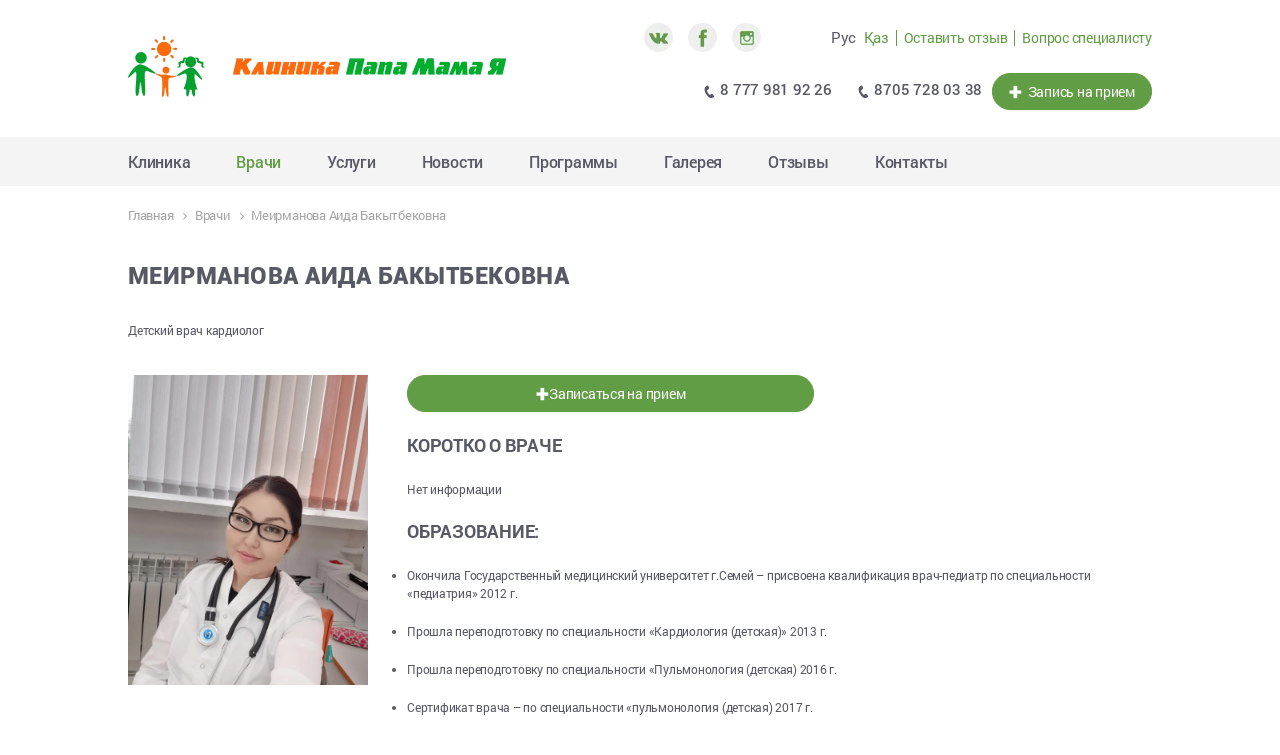

--- FILE ---
content_type: text/html; charset=UTF-8
request_url: https://papamamaya.kz/doctors/meirmanova-/
body_size: 9110
content:


<!DOCTYPE HTML PUBLIC "-//W3C//DTD HTML 4.01//EN" "http://www.w3.org/TR/html4/strict.dtd">
<html lang="ru">
<head>
					
	<link href="https://fonts.googleapis.com/css2?family=Material+Icons" rel="stylesheet">

	<title>Меирманова  Аида Бакытбековна </title>

	
		
			
			
	

	<!-- HTML5 shim and Respond.js for IE8 support of HTML5 elements and media queries -->
		<!--[if lt IE 9]>
			<script src="https://oss.maxcdn.com/html5shiv/3.7.3/html5shiv.min.js"></script>
			<script src="https://oss.maxcdn.com/respond/1.4.2/respond.min.js"></script>
		<![endif]-->
	<meta http-equiv="Content-Type" content="text/html; charset=UTF-8" />
<meta name="robots" content="index, follow" />
<meta name="keywords" content="Keywords" />
<meta name="description" content="Description" />
<script data-skip-moving="true">(function(w, d) {var v = w.frameCacheVars = {"CACHE_MODE":"HTMLCACHE","storageBlocks":[],"dynamicBlocks":{"YscOAb":"d0f85c0639af","LkGdQn":"c5221068e34c","XEVOpk":"e2d85354fe5b","g8taYv":"e2d85354fe5b","rIpOz9":"c5221068e34c","cKvgsk":"d0f85c0639af","NMQc3w":"945243f01c93"},"AUTO_UPDATE":true,"AUTO_UPDATE_TTL":7200,"version":2};var inv = false;if (v.AUTO_UPDATE === false){if (v.AUTO_UPDATE_TTL && v.AUTO_UPDATE_TTL > 0){var lm = Date.parse(d.lastModified);if (!isNaN(lm)){var td = new Date().getTime();if ((lm + v.AUTO_UPDATE_TTL * 1000) >= td){w.frameRequestStart = false;w.preventAutoUpdate = true;return;}inv = true;}}else{w.frameRequestStart = false;w.preventAutoUpdate = true;return;}}var r = w.XMLHttpRequest ? new XMLHttpRequest() : (w.ActiveXObject ? new w.ActiveXObject("Microsoft.XMLHTTP") : null);if (!r) { return; }w.frameRequestStart = true;var m = v.CACHE_MODE; var l = w.location; var x = new Date().getTime();var q = "?bxrand=" + x + (l.search.length > 0 ? "&" + l.search.substring(1) : "");var u = l.protocol + "//" + l.host + l.pathname + q;r.open("GET", u, true);r.setRequestHeader("BX-ACTION-TYPE", "get_dynamic");r.setRequestHeader("X-Bitrix-Composite", "get_dynamic");r.setRequestHeader("BX-CACHE-MODE", m);r.setRequestHeader("BX-CACHE-BLOCKS", v.dynamicBlocks ? JSON.stringify(v.dynamicBlocks) : "");if (inv){r.setRequestHeader("BX-INVALIDATE-CACHE", "Y");}try { r.setRequestHeader("BX-REF", d.referrer || "");} catch(e) {}if (m === "APPCACHE"){r.setRequestHeader("BX-APPCACHE-PARAMS", JSON.stringify(v.PARAMS));r.setRequestHeader("BX-APPCACHE-URL", v.PAGE_URL ? v.PAGE_URL : "");}r.onreadystatechange = function() {if (r.readyState != 4) { return; }var a = r.getResponseHeader("BX-RAND");var b = w.BX && w.BX.frameCache ? w.BX.frameCache : false;if (a != x || !((r.status >= 200 && r.status < 300) || r.status === 304 || r.status === 1223 || r.status === 0)){var f = {error:true, reason:a!=x?"bad_rand":"bad_status", url:u, xhr:r, status:r.status};if (w.BX && w.BX.ready && b){BX.ready(function() {setTimeout(function(){BX.onCustomEvent("onFrameDataRequestFail", [f]);}, 0);});}w.frameRequestFail = f;return;}if (b){b.onFrameDataReceived(r.responseText);if (!w.frameUpdateInvoked){b.update(false);}w.frameUpdateInvoked = true;}else{w.frameDataString = r.responseText;}};r.send();var p = w.performance;if (p && p.addEventListener && p.getEntries && p.setResourceTimingBufferSize){var e = 'resourcetimingbufferfull';var h = function() {if (w.BX && w.BX.frameCache && w.BX.frameCache.frameDataInserted){p.removeEventListener(e, h);}else {p.setResourceTimingBufferSize(p.getEntries().length + 50);}};p.addEventListener(e, h);}})(window, document);</script>


<link href="/local/templates/.default/select2/dist/css/select2.min.css?163116454215196" type="text/css"  rel="stylesheet" />
<link href="/local/templates/.default/components/bitrix/news/DocSearch/bitrix/news.detail/.default/style.css?16352707581216" type="text/css"  rel="stylesheet" />
<link href="/local/templates/.default/css/bootstrap.min.css?1629800538121200" type="text/css"  data-template-style="true"  rel="stylesheet" />
<link href="/local/templates/.default/css/bootstrap-theme.min.css?162980053523409" type="text/css"  data-template-style="true"  rel="stylesheet" />
<link href="/local/templates/.default/slick/slick.css?16298005571729" type="text/css"  data-template-style="true"  rel="stylesheet" />
<link href="/local/templates/.default/slick/slick-theme.css?16298005573145" type="text/css"  data-template-style="true"  rel="stylesheet" />
<link href="/local/templates/.default/css/slick-custom.css?16407598768090" type="text/css"  data-template-style="true"  rel="stylesheet" />
<link href="/local/templates/.default/css/custom.css?163541133928918" type="text/css"  data-template-style="true"  rel="stylesheet" />
<link href="/bitrix/components/bitrix/system.pagenavigation/templates/modern/style.css?1668422594754" type="text/css"  data-template-style="true"  rel="stylesheet" />
<link href="/local/templates/.default/components/bitrix/menu/toolbar_menu/style.css?1629891429581" type="text/css"  data-template-style="true"  rel="stylesheet" />
<link href="/local/templates/.default/components/bitrix/breadcrumb/bc/style.css?1629890331587" type="text/css"  data-template-style="true"  rel="stylesheet" />
<link href="/local/templates/.default/components/bitrix/news.list/footer_spec/style.css?1634190796365" type="text/css"  data-template-style="true"  rel="stylesheet" />
<script>if(!window.BX)window.BX={};if(!window.BX.message)window.BX.message=function(mess){if(typeof mess==='object'){for(let i in mess) {BX.message[i]=mess[i];} return true;}};</script>
<script>(window.BX||top.BX).message({"JS_CORE_LOADING":"Загрузка...","JS_CORE_NO_DATA":"- Нет данных -","JS_CORE_WINDOW_CLOSE":"Закрыть","JS_CORE_WINDOW_EXPAND":"Развернуть","JS_CORE_WINDOW_NARROW":"Свернуть в окно","JS_CORE_WINDOW_SAVE":"Сохранить","JS_CORE_WINDOW_CANCEL":"Отменить","JS_CORE_WINDOW_CONTINUE":"Продолжить","JS_CORE_H":"ч","JS_CORE_M":"м","JS_CORE_S":"с","JSADM_AI_HIDE_EXTRA":"Скрыть лишние","JSADM_AI_ALL_NOTIF":"Показать все","JSADM_AUTH_REQ":"Требуется авторизация!","JS_CORE_WINDOW_AUTH":"Войти","JS_CORE_IMAGE_FULL":"Полный размер"});</script>

<script src="/bitrix/js/main/core/core.js?1756565054511455"></script>

<script>BX.Runtime.registerExtension({"name":"main.core","namespace":"BX","loaded":true});</script>
<script>BX.setJSList(["\/bitrix\/js\/main\/core\/core_ajax.js","\/bitrix\/js\/main\/core\/core_promise.js","\/bitrix\/js\/main\/polyfill\/promise\/js\/promise.js","\/bitrix\/js\/main\/loadext\/loadext.js","\/bitrix\/js\/main\/loadext\/extension.js","\/bitrix\/js\/main\/polyfill\/promise\/js\/promise.js","\/bitrix\/js\/main\/polyfill\/find\/js\/find.js","\/bitrix\/js\/main\/polyfill\/includes\/js\/includes.js","\/bitrix\/js\/main\/polyfill\/matches\/js\/matches.js","\/bitrix\/js\/ui\/polyfill\/closest\/js\/closest.js","\/bitrix\/js\/main\/polyfill\/fill\/main.polyfill.fill.js","\/bitrix\/js\/main\/polyfill\/find\/js\/find.js","\/bitrix\/js\/main\/polyfill\/matches\/js\/matches.js","\/bitrix\/js\/main\/polyfill\/core\/dist\/polyfill.bundle.js","\/bitrix\/js\/main\/core\/core.js","\/bitrix\/js\/main\/polyfill\/intersectionobserver\/js\/intersectionobserver.js","\/bitrix\/js\/main\/lazyload\/dist\/lazyload.bundle.js","\/bitrix\/js\/main\/polyfill\/core\/dist\/polyfill.bundle.js","\/bitrix\/js\/main\/parambag\/dist\/parambag.bundle.js"]);
</script>
<script>BX.Runtime.registerExtension({"name":"ui.dexie","namespace":"BX.DexieExport","loaded":true});</script>
<script>BX.Runtime.registerExtension({"name":"ls","namespace":"window","loaded":true});</script>
<script>BX.Runtime.registerExtension({"name":"fx","namespace":"window","loaded":true});</script>
<script>BX.Runtime.registerExtension({"name":"fc","namespace":"window","loaded":true});</script>
<script>(window.BX||top.BX).message({"LANGUAGE_ID":"ru","FORMAT_DATE":"DD.MM.YYYY","FORMAT_DATETIME":"DD.MM.YYYY HH:MI:SS","COOKIE_PREFIX":"BITRIX_SM","SERVER_TZ_OFFSET":"18000","UTF_MODE":"Y","SITE_ID":"s1","SITE_DIR":"\/"});</script>


<script src="/bitrix/js/ui/dexie/dist/dexie.bundle.js?1751386570218847"></script>
<script src="/bitrix/js/main/core/core_ls.js?17377332184201"></script>
<script src="/bitrix/js/main/core/core_fx.js?162971188616888"></script>
<script src="/bitrix/js/main/core/core_frame_cache.js?175138657416945"></script>
<meta charset="utf-8">
<meta http-equiv="X-UA-Compatible" content="IE=edge">
<meta name="viewport" content="width=device-width, initial-scale=1">
<link rel="icon" href="/upload/images/favicon.png">
<link href="/doctors/meirmanova-/"style.css";  type="text/css" rel="stylesheet" />



<script src="/local/templates/.default/js/jquery-3.6.0.min.js?162980055789501"></script>
<script src="/local/templates/.default/js/bootstrap.min.js?162980055737045"></script>
<script src="/local/templates/.default/slick/slick.min.js?162980055841953"></script>
<script src="/local/templates/.default/components/bitrix/menu/main_menu/script.js?1629801980470"></script>
<script src="/local/templates/.default/select2/dist/js/select2.min.js?163116454466606"></script>

</head>

<body>

<div id="panelka"></div>

<!-- русская версия -->
<!-- казахская версия -->

<header>
	<nav class="navbar" role="navigation">
		<!-- <nav class="navbar navbar-expand-lg navbar-dark fixed-top bg-dark" role="navigation"> -->


		<div class="off-canvas-overlay"></div>


		<div class="navbar-header">
			<div class="container">
				<div class="tm-logo-small visible-xs-inline-block">
					<a class="" href="/">
						<img src="/local/templates/.default/images/logo.png" alt="" width="379" height="61">					</a>
				</div>
				<!-- <button type="button" class="navbar-toggle collapsed off-canvas-toggle" data-toggle="collapse" data-target="#navbar" aria-expanded="false" aria-controls="navbar">
					<span class="sr-only">Toggle navigation</span>
					<span class="icon-bar"></span>
					<span class="icon-bar"></span>
					<span class="icon-bar"></span>
				</button> -->
				
				<a href="#" class="off-canvas-toggle navbar-text">
					<i class="glyphicon glyphicon-menu-hamburger"></i>
				</a> 
			</div>
		</div>





		<div id="navbar" class="navbar-collapse collapse">


			<div id="toolbar">
				<div class="container">

					<!-- <div class="df just"> -->
						<div>

							<div class="logo hidden-xs">
								<a class="" href="/">
									<img src="/local/templates/.default/images/logo.png" alt="" width="379" height="61">								</a>
							</div>
							
						</div>
						<div>
							<div class="toolbar">
								<div class="tb_row">

									
<div class="soc_icons">

					<div id="bx_3218110189_22">

			<a target="_blank" href="#">
				<img 
					src="/upload/iblock/12d/vjzgo3znk1xngv3cyr9c9lilz2k7lhru.png" 
					width="29" 
					height="29" 
					alt="">
			</a>

		</div>
					<div id="bx_3218110189_23">

			<a target="_blank" href="#">
				<img 
					src="/upload/iblock/dd3/tt6kfj4xikigim50chthhyueiuoqofv6.png" 
					width="29" 
					height="29" 
					alt="">
			</a>

		</div>
					<div id="bx_3218110189_24">

			<a target="_blank" href="https:\\instagram.com">
				<img 
					src="/upload/iblock/ccc/2twfnwdumz7q6fnq2j1dg2ii7trmjvgl.png" 
					width="29" 
					height="29" 
					alt="">
			</a>

		</div>
	</div>

									<div id="bxdynamic_YscOAb_start" style="display:none"></div>


<div class="site_selector">
	
					<span title="Рус">Рус</span>&nbsp;
		
	
					<a href="http://papamamaya.kz/kz/" title="Қаз">Қаз</a>&nbsp;
		
	
</div><div id="bxdynamic_YscOAb_end" style="display:none"></div>
									<!-- русская версия -->
																		<!-- казахская версия -->
																		<div id="bxdynamic_LkGdQn_start" style="display:none"></div>
<ul class="tb_links">

			<li><a href="/leave_feedback/">Оставить отзыв</a></li>
		
			<li><a href="/ask_a_specialist/">Вопрос специалисту</a></li>
		

</ul>
<div id="bxdynamic_LkGdQn_end" style="display:none"></div>

								</div>

								<div class="tb_row">

									
		<div id="bx_651765591_1">

		
		<!-- русская версия -->
		<a class="clr_dark med" href="tel:87779819226">
	<img src="/local/templates/.default/images/icons/icon_phone.png" width="14" height="14"  alt=""> 8 777 981 92 26
</a>		<!-- казахская версия -->
		
	</div>
		<div id="bx_651765591_2000048">

		
		<!-- русская версия -->
		<a class="clr_dark med" href="tel:87057280338">
	<img src="/local/templates/.default/images/icons/icon_phone.png" width="14" height="14"  alt=""> 8705 728 03 38
</a>		<!-- казахская версия -->
		
	</div>
		<div id="bx_651765591_3">

		
		<!-- русская версия -->
		<a class="btn btn_green hasIcon" href="https://papamamaya.kz/appointment/">
	<img src="/local/templates/.default/images/icons/icon_plus.png" width="13" height="14" alt="">&nbsp;
	Запись на прием
</a>		<!-- казахская версия -->
		
	</div>
									
								</div>
							
							</div>
						</div>
					<!-- </div> -->


				</div>
			</div>

			<div class="menu">

				<div class="container">

					<!-- русская версия -->
										<!-- казахская версия -->
					
					<div id="bxdynamic_XEVOpk_start" style="display:none"></div>


<ul class="nav navbar-nav">


	
	
		
							<li><a href="/clinic/">Клиника</a></li>
			
		
	
	

	
	
		
							<li class="active"><a href="/doctors/">Врачи</a></li>
			
		
	
	

	
	
		
							<li><a href="/services/">Услуги</a></li>
			
		
	
	

	
	
		
							<li><a href="/news/">Новости</a></li>
			
		
	
	

	
	
		
							<li><a href="/programm/">Программы</a></li>
			
		
	
	

	
	
		
							<li><a href="/gallery/">Галерея</a></li>
			
		
	
	

	
	
		
							<li><a href="/reviews/">Отзывы</a></li>
			
		
	
	

	
	
		
							<li><a href="/contacts/">Контакты</a></li>
			
		
	
	


</ul>

<div id="bxdynamic_XEVOpk_end" style="display:none"></div>
					
					<div onClick='qr_code()'>
						<span class="material-icons but-qr">
													</span>
					</div>

					<script>
        				function qr_code() {
            				const currentURL = window.location.href
            				const title = document.querySelector('.title').textContent
            				location.href=`https://papamamaya.kz/qr/?title=${title}&currenturl=${currentURL}`;
        				}
    				</script>

				</div>
			</div>


		</div>


		<div class="off-canvas">
			<div class="off_canvas_block">
				<!-- русская версия -->
								<!-- казахская версия -->
								<div id="bxdynamic_g8taYv_start" style="display:none"></div>


<ul class="nav navbar-nav">


	
	
		
							<li><a href="/clinic/">Клиника</a></li>
			
		
	
	

	
	
		
							<li class="active"><a href="/doctors/">Врачи</a></li>
			
		
	
	

	
	
		
							<li><a href="/services/">Услуги</a></li>
			
		
	
	

	
	
		
							<li><a href="/news/">Новости</a></li>
			
		
	
	

	
	
		
							<li><a href="/programm/">Программы</a></li>
			
		
	
	

	
	
		
							<li><a href="/gallery/">Галерея</a></li>
			
		
	
	

	
	
		
							<li><a href="/reviews/">Отзывы</a></li>
			
		
	
	

	
	
		
							<li><a href="/contacts/">Контакты</a></li>
			
		
	
	


</ul>

<div id="bxdynamic_g8taYv_end" style="display:none"></div>

				<!-- русская версия -->
								<!-- казахская версия -->
								<div id="bxdynamic_rIpOz9_start" style="display:none"></div>
<ul class="tb_links">

			<li><a href="/leave_feedback/">Оставить отзыв</a></li>
		
			<li><a href="/ask_a_specialist/">Вопрос специалисту</a></li>
		

</ul>
<div id="bxdynamic_rIpOz9_end" style="display:none"></div>
				<div class="offcanvas_toolbar">
					<div id="bxdynamic_cKvgsk_start" style="display:none"></div>


<div class="site_selector">
	
					<span title="Рус">Рус</span>&nbsp;
		
	
					<a href="http://papamamaya.kz/kz/" title="Қаз">Қаз</a>&nbsp;
		
	
</div><div id="bxdynamic_cKvgsk_end" style="display:none"></div>				
					
		<div id="bx_1373509569_1">

		
		<!-- русская версия -->
		<a class="clr_dark med" href="tel:87779819226">
	<img src="/local/templates/.default/images/icons/icon_phone.png" width="14" height="14"  alt=""> 8 777 981 92 26
</a>		<!-- казахская версия -->
		
	</div>
		<div id="bx_1373509569_2000048">

		
		<!-- русская версия -->
		<a class="clr_dark med" href="tel:87057280338">
	<img src="/local/templates/.default/images/icons/icon_phone.png" width="14" height="14"  alt=""> 8705 728 03 38
</a>		<!-- казахская версия -->
		
	</div>
		<div id="bx_1373509569_3">

		
		<!-- русская версия -->
		<a class="btn btn_green hasIcon" href="https://papamamaya.kz/appointment/">
	<img src="/local/templates/.default/images/icons/icon_plus.png" width="13" height="14" alt="">&nbsp;
	Запись на прием
</a>		<!-- казахская версия -->
		
	</div>

					
<div class="soc_icons">

					<div id="bx_3485106786_22">

			<a target="_blank" href="">
				<img 
					src="/upload/iblock/12d/vjzgo3znk1xngv3cyr9c9lilz2k7lhru.png" 
					width="29" 
					height="29" 
					alt="">
			</a>

		</div>
					<div id="bx_3485106786_23">

			<a target="_blank" href="">
				<img 
					src="/upload/iblock/dd3/tt6kfj4xikigim50chthhyueiuoqofv6.png" 
					width="29" 
					height="29" 
					alt="">
			</a>

		</div>
					<div id="bx_3485106786_24">

			<a target="_blank" href="">
				<img 
					src="/upload/iblock/ccc/2twfnwdumz7q6fnq2j1dg2ii7trmjvgl.png" 
					width="29" 
					height="29" 
					alt="">
			</a>

		</div>
	</div>

				</div>

			</div>
		</div>

	</nav>

	<!-- <div class="menu-overlay"> &nbsp;</div> -->
</header>





	<section id="for_phone">
		<a class="btn btn_green hasIcon" href="/appointment/">
			<img src="/local/templates/.default/images/icons/icon_plus.png" width="13" height="14" alt="">&nbsp;
			Запись на прием
		</a>
	</section>




	<section id="inner">
		<div class="container">

			<link href="/bitrix/css/main/font-awesome.css?162971189028777" type="text/css" rel="stylesheet" />
<div class="bx-breadcrumb" itemprop="http://schema.org/breadcrumb" itemscope itemtype="http://schema.org/BreadcrumbList">
			<div class="bx-breadcrumb-item" id="bx_breadcrumb_0" itemprop="itemListElement" itemscope itemtype="http://schema.org/ListItem">
				
				<a href="/" title="Главная" itemprop="item">
					<span itemprop="name">Главная</span>
				</a>
				<meta itemprop="position" content="1" />
			</div>
			<div class="bx-breadcrumb-item" id="bx_breadcrumb_1" itemprop="itemListElement" itemscope itemtype="http://schema.org/ListItem">
				<i class="fa fa-angle-right"></i>
				<a href="/doctors/" title="Врачи" itemprop="item">
					<span itemprop="name">Врачи</span>
				</a>
				<meta itemprop="position" content="2" />
			</div>
			<div class="bx-breadcrumb-item">
				<i class="fa fa-angle-right"></i>
				<span>Меирманова  Аида Бакытбековна </span>
			</div><div style="clear:both"></div></div>
			<h1 class="title bold">Меирманова  Аида Бакытбековна </h1>
			<div class="content">



<div class="detail_doctor">

	<p> Детский врач кардиолог </p>
	<br />

	<div class="img_detail" style="background-image: url('/upload/iblock/c52/tl4al29zapvzq8chrusll6ttp605y25b.jpg');"></div>

			<a class="btn btn_green hasIcon btn_wide2" href="/appointment/000000025/">
			<img src="/local/templates/.default/images/icons/icon_plus.png" alt="">Записаться на прием		</a>
	
	<h3 class="bold2 up mainBold">Коротко о враче</h3>
	<p> 			Нет информации		 </p>

	<h3 class="bold2 up">Образование:</h3>
	<ul class="lines">
							<li>Окончила  Государственный медицинский университет г.Семей – присвоена квалификация врач-педиатр по специальности «педиатрия» 2012 г.</li><li>Прошла переподготовку по специальности  «Кардиология (детская)» 2013 г.</li><li>Прошла переподготовку по специальности «Пульмонология (детская) 2016 г.</li><li>Сертификат врача – по специальности «пульмонология  (детская) 2017 г.</li><li>Сертификат врача – по специальности «кардиология (интервенционная кардиология) (детская) 2019 г.</li>
			</ul>
	<div class="clear"></div>

	<h3 class="bold2 up">Опыт работы:</h3>
	<ul class="lines">
					<li>Работа врачом  кардиологом (детский)  Семейной клиники «Папа Мама Я» с 2021 г.</li>
			</ul>

	<div class="block_price">
		<h3 class="title bold up">Стоимость услуг</h3>
		<div class="price_list">
										<div class="item">
								<div class="name">Повторный прием детского кардиолога ( в течении месяца)</div>
								<div class="price">9000 тг.</div>
							</div>
													<div class="item">
								<div class="name">Прием Детского Кардиолога</div>
								<div class="price">10000 тг.</div>
							</div>
								</div>
	</div>

</div><p><a href="/doctors/">Возврат к списку</a></p>


			</div> <!-- END content -->
		</div> <!-- END container -->
	</section> <!-- END #inner -->

<footer>
	<div class="container">

		<div class="footer_cols">
			<div class="col_left">

				<div class="logo_footer">
					<img src="/local/templates/.default/images/logo_white.png" width="323" height="52" alt="">				</div>


				<!-- русская версия -->
								<!-- казахская версия -->
				
				<div id="bxdynamic_NMQc3w_start" style="display:none"></div>


	<ul class="bottom_menu bm_large">
									<li><a href="/patients/">Пациентам</a></li>
						
									<li><a href="/shares/">Акции</a></li>
						
									<li><a href="/about-clinics/">О сети клиник</a></li>
						
									<li><a href="/useful-articles/">Полезные статьи</a></li>
						
									<li><a href="/question/">Вопрос</a></li>
						
									<li><a href="/for-specialist/">Специалисту</a></li>
						
									<li><a href="/contacts/">Контакты</a></li>
						
									<li><a href="/dogovor-uslug/Договор на оказания платных услуг НОВЫЙ май 2023 год в работу.docx">Договор на оказание услуг</a></li>
						
		
	</ul>
<div id="bxdynamic_NMQc3w_end" style="display:none"></div>
				<div class="contacts_info">

					<!-- русская версия -->
											г. Усть-Каменогорск, ул. Космическая, 8<br />
Регистратура: +7 (7232) 75-45-51<br />
Запись: +7 (7232) 619-984											<!-- казахская версия -->
									</div>

			</div>
			<div class="col_right">

				<!-- русская версия -->
									<h4 class="up">Направления и услуги</h4>									<!-- казахская версия -->
				


<div class="footer_cols_menu">
	<div>
		<ul class="bottom_menu bottom_menu1">
											<li class="bottom_item1" id="bx_3099439860_5119816">
					<a href="/services/psikhoterapevt-/">
													Психотерапевт 											</a>
				</li>
											<li class="bottom_item1" id="bx_3099439860_5118152">
					<a href="/services/infektsionist/">
													Инфекционист											</a>
				</li>
											<li class="bottom_item1" id="bx_3099439860_2000864">
					<a href="/services/psikhiatr/">
													Психиатр											</a>
				</li>
											<li class="bottom_item1" id="bx_3099439860_324095">
					<a href="/services/stomatolog/">
													Стоматолог											</a>
				</li>
											<li class="bottom_item1" id="bx_3099439860_324083">
					<a href="/services/nefrolog/">
													Нефролог											</a>
				</li>
											<li class="bottom_item1" id="bx_3099439860_62">
					<a href="/services/aritmolog/">
													Аритмолог											</a>
				</li>
											<li class="bottom_item1" id="bx_3099439860_61">
					<a href="/services/neyrokhirurg/">
													Нейрохирург											</a>
				</li>
											<li class="bottom_item1" id="bx_3099439860_60">
					<a href="/services/vrach-funktsionalnoy-diagnostiki/">
													Врач функциональной диагностики											</a>
				</li>
											<li class="bottom_item1" id="bx_3099439860_59">
					<a href="/services/travmatolog/">
													Травматолог											</a>
				</li>
											<li class="bottom_item1" id="bx_3099439860_58">
					<a href="/services/uzi/">
													УЗИ											</a>
				</li>
											<li class="bottom_item1" id="bx_3099439860_57">
					<a href="/services/angiokhirurg/">
													Ангиохирург											</a>
				</li>
											<li class="bottom_item1" id="bx_3099439860_56">
					<a href="/services/lor/">
													ЛОР											</a>
				</li>
											<li class="bottom_item1" id="bx_3099439860_55">
					<a href="/services/endoskopist/">
													Эндоскопист											</a>
				</li>
											<li class="bottom_item1" id="bx_3099439860_54">
					<a href="/services/onkolog/">
													Онколог											</a>
				</li>
											<li class="bottom_item1" id="bx_3099439860_53">
					<a href="/services/dermatolog/">
													Дерматолог											</a>
				</li>
											<li class="bottom_item1" id="bx_3099439860_52">
					<a href="/services/proktolog/">
													Проктолог											</a>
				</li>
											<li class="bottom_item1" id="bx_3099439860_51">
					<a href="/services/gastroenterolog/">
													Гастроэнтеролог											</a>
				</li>
											<li class="bottom_item1" id="bx_3099439860_50">
					<a href="/services/revmatolog/">
													Ревматолог											</a>
				</li>
											<li class="bottom_item1" id="bx_3099439860_49">
					<a href="/services/allergolog/">
													Аллерголог											</a>
				</li>
											<li class="bottom_item1" id="bx_3099439860_48">
					<a href="/services/urolog-androlog/">
													Уролог–Андролог											</a>
				</li>
											<li class="bottom_item1" id="bx_3099439860_47">
					<a href="/services/ginekolog/">
													Гинеколог											</a>
				</li>
											<li class="bottom_item1" id="bx_3099439860_46">
					<a href="/services/endokrinolog/">
													Эндокринолог											</a>
				</li>
											<li class="bottom_item1" id="bx_3099439860_45">
					<a href="/services/nevrolog/">
													Невролог											</a>
				</li>
											<li class="bottom_item1" id="bx_3099439860_44">
					<a href="/services/kardiolog/">
													Кардиолог											</a>
				</li>
											<li class="bottom_item1" id="bx_3099439860_43">
					<a href="/services/pediatr/">
													Педиатр											</a>
				</li>
											<li class="bottom_item1" id="bx_3099439860_42">
					<a href="/services/terapevt/">
													Терапевт											</a>
				</li>
					</ul>						
	</div>
</div><br>

			</div>
		</div>


		<div class="footer_bottom">
			<div>
				2026 © Клиника «Папа Мама Я». Все права защищены			</div>
			<div>
				<a target="_blank" href="https://onelab.kz/">
					Разработка сайта ONELAB				</a>
			</div>
		</div>
	</div>
</footer>


	<script type="text/javascript">
		$(document).ready(function(){
			// $(".fancybox, .fancy").fancybox();

			// Add slideDown animation to Bootstrap dropdown when expanding.
			$('.dropdown').on('show.bs.dropdown', function() {
				$(this).find('.dropdown-menu').first().stop(true, true).slideDown(300);
			});

			// Add slideUp animation to Bootstrap dropdown when collapsing.
			$('.dropdown').on('hide.bs.dropdown', function() {
				$(this).find('.dropdown-menu').first().stop(true, true).slideUp(300);
			});


			// Toggle on button click
			$('.off-canvas-toggle').on('click', function(event) {
				event.preventDefault();
				$('body').toggleClass('off-canvas-active');
			});

			// Close on mouseup and touchend
			$(document).on('mouseup touchend', function(event) {
				var offCanvas = $('.off-canvas')
				if (!offCanvas.is(event.target) && offCanvas.has(event.target).length === 0) {
					$('body').removeClass('off-canvas-active')
				}
			});



			$('.slideshow-main').slick({
				dots: false,
				infinite: true,
				arrows: false,
				slidesToShow: 1,
				slidesToScroll: 1,
				responsive: [
					{
						breakpoint: 767,
						settings: {
							arrows: false
						}
					}
				]
			});

			$('.fp_services_slider').slick({
				dots: false,
				infinite: true,
				arrows: true,
				adaptiveHeight: true,
				slidesToShow: 5,
				slidesToScroll: 5,
				rows: 4,
				responsive: [
					{
						breakpoint: 1200,
						settings: {
							slidesToShow: 4,
							slidesToScroll: 4
						}
					},
					{
						breakpoint: 991,
						settings: {
							slidesToShow: 4,
							slidesToScroll: 4
						}
					},
					{
						breakpoint: 767,
						settings: {
							slidesToShow: 2,
							slidesToScroll: 2
						}
					},
					{
						breakpoint: 349,
						settings: {
							slidesToShow: 1,
							slidesToScroll: 1,
							rows: 3
						}
					}
				]
			});

			$('.fp_our_doctors_slider').slick({
				dots: false,
				infinite: true,
				arrows: true,
				adaptiveHeight: true,
				slidesToShow: 3,
				slidesToScroll: 3,
				responsive: [
					{
						breakpoint: 1279,
						settings: {
							slidesToShow: 3,
							slidesToScroll: 3
						}
					},
					// {
					// 	breakpoint: 991,
					// 	settings: {
					// 		slidesToShow: 2,
					// 		slidesToScroll: 2
					// 	}
					// },
					{
						breakpoint: 767,
						settings: {
							slidesToShow: 1,
							slidesToScroll: 1
						}
					}
				]
			});

			$('.fp_reviews').slick({
				dots: false,
				infinite: true,
				arrows: true,
				adaptiveHeight: true,
				slidesToShow: 3,
				slidesToScroll: 3,
				responsive: [
					{
						breakpoint: 1279,
						settings: {
							slidesToShow: 3,
							slidesToScroll: 3
						}
					},
					{
						breakpoint: 767,
						settings: {
							slidesToShow: 1,
							slidesToScroll: 1
						}
					}
				]
			});

		});
	</script>

	<script>
        (function(w,d,u){
                var s=d.createElement('script');s.async=true;s.src=u+'?'+(Date.now()/60000|0);
                var h=d.getElementsByTagName('script')[0];h.parentNode.insertBefore(s,h);
        })(window,document,'https://cdn-ru.bitrix24.ru/b27886550/crm/site_button/loader_1_alehok.js');
	</script>

</body>
</html><!--93e438eb8436e01aaf45120279abec1c-->

--- FILE ---
content_type: text/css
request_url: https://papamamaya.kz/local/templates/.default/components/bitrix/news/DocSearch/bitrix/news.detail/.default/style.css?16352707581216
body_size: 390
content:
div.news-detail {
    word-wrap: break-word;
}

div.news-detail img.detail_picture {
    float: left;
    margin: 0 8px 6px 1px;
}

.news-date-time {
    color: #486DAA;
}

.detail_doctor {}

.detail_doctor .img_detail {
    background-repeat: no-repeat;
    background-size: cover;
    background-position: center center;
    width: 240px;
    height: 310px;
    float: left;
    margin: 0 39px 20px 0;
}

@media (max-width: 767px) {
    .detail_doctor .img_detail {
        margin: 0 0 30px 0;
        float: none;
    }
}

@media (max-width: 529px) {
    .detail_doctor .img_detail {
        height: 380px;
        width: 100%;
    }
}

@media (max-width: 349px) {
    .detail_doctor .img_detail {
        height: 300px;
    }
}

.block_price{
    margin-top: 90px;
}

.price_list{
    font-size: 16px;
    line-height: 18px;
    margin-top: 35px;
}
.price_list .item{
    display: flex;
    justify-content: space-between;
    border: 1px solid #F2830F;
    border-radius: 5px;
    padding: 13px 27px 14px 30px;
}
.price_list .item + .item{margin-top: 8px;}
.price_list .name{}
.price_list .price{
    font-family: "roboto-bold", sans-serif;
    font-size: 18px;
    line-height: 20px;
    font-weight: normal;
}

--- FILE ---
content_type: text/css
request_url: https://papamamaya.kz/local/templates/.default/css/slick-custom.css?16407598768090
body_size: 1968
content:
/*
*   Классы для слайдшоу/листалки и слайдера товаров
*/


.slick-slide{/*border: 1px solid red*/}


ul.slick-dots{bottom: 16px; margin: 0;}
/* кнопки переключения слайдов на листалке поверх самих слайдов */
.dots-over > ul.slick-dots{bottom: -30px; margin: 0;}

.slick-dots li{
	margin: 0 9px;
	/*display: block;*/
}

.slick-dots li,
.slick-dots li button,
.slick-dots li button:before {height: 8px; width: 8px;}
/*
	background: #005a9a;
	background: #1ca0d9;
*/

.slick-dots li button:before {
	background: #fff;
	/*border: 1px solid #fff;*/
	border-radius: 50%;
	color: #fff;
	content: "";
	font-family: "slick";
	font-size: 11px;
	line-height: 6px;
	top: 0;
	left: 0;
	right: 0;
	opacity: 1;
	/*width: 15px;
	height: 15px;*/
	padding: 0 0 0 1px;
}
.slick-dots li.slick-active button:before {
	background: #575965;
	/*border: 1px solid #575965;*/
	opacity: 1;
	color: #fff;
	content: "";
}
.dots-rt .slick-dots li button:before {background: #fff;}
.dots-rt .slick-dots li.slick-active button:before {background: #575965;}



.dots-small > ul.slick-dots{}


/* SLIDESHOW */

.slideshow-main{
	margin: 0 !important;
}



.slideshow-item .container{
	display: -webkit-flex;
	display: -moz-flex;
	display: -ms-flex;
	display: -o-flex;
	display: flex;
	align-items: end;
	align-items: flex-end;
	height: 100%;
}
.slideshow-item{
	background-position: center center;
	background-repeat: no-repeat;
	background-size: cover;
	color: rgba(0, 0, 0, 0.5);
	font-size: 12px;
	line-height: 18px;
	height: 310px;
	margin: 0;
	padding: 45px 0 45px 91px;
	position: relative;
	text-shadow: 0 0 0 transparent;
}


.slideshow-item .row{width: 100%;}
.slideshow-item p {
    margin: 0 0 20px;
}
.slideshow-item h1, .slideshow-item h2, .slideshow-item h3,
.slideshow-item h4, .slideshow-item h5, .slideshow-item h6,
.slideshow-item .h1, .slideshow-item .h2, .slideshow-item .h3,
.slideshow-item .h4, .slideshow-item .h5, .slideshow-item .h6 {margin-bottom: 19px;}

.slideshow-item .btn {margin-top: 9px;}

.slick-slider {
	margin-bottom: 0;
}

.slick-prev {left: 0;}
.slick-next {right: 0;}

.arrows-inner .slick-prev {left: 20px;}
.arrows-inner .slick-next {right: 20px;}

.arrows-over .slick-prev {left: 60px;}
.arrows-over .slick-next {right: 60px;}

.arrows-top_c .slick-prev,
.arrows-top_c .slick-next {top: -13px;}
.arrows-top_c .slick-prev{left: 39%;}
.arrows-top_c .slick-next{right: 39%;}

.arrows-top_r .slick-prev {top: 17px; right: 37px; left: auto;}
.arrows-top_r .slick-next {top: 17px; right: -1px;}

.arrows-rb .slick-prev {bottom: 10px; right: 56px; top: auto; left: auto;}
.arrows-rb .slick-next {bottom: 10px; right: 13px; top: auto;}

.arrows-above .slick-prev {top: -40px; right: 37px; left: auto;}
.arrows-above .slick-next {top: -40px; right: -1px;}

.slick-prev, .slick-next{z-index: 9;}

.slick-prev:before {
  content: "\e257";
}
.slick-next:before {
  content: "\e258";
}

.slick-prev:before,
.slick-next:before{
	font-family: 'Glyphicons Halflings';
	color: #0059A4;
	font-size: 40px;
	background: rgba(0, 0, 0, 0);
	padding: 0;
}
.arrows-white .slick-prev:before,
.arrows-white .slick-next:before{
	color: white;
}

/* END SLIDESHOW */



.slick-prev:before,
.slick-next:before{content: "";}

.slick-prev,
.slick-next {
	background-repeat: no-repeat;
	background-size: contain;
	/*width: 22px;
	height: 38px;*/
	opacity: 1;
	display: block;
	top: 50%;
	border: none;
	outline: none;
	z-index: 99;
	width: 12px;
	height: 20px;
}
.slick-prev, .slick-prev:hover, .slick-prev:focus{
	background-image: url("../images/icons/arrow_left.png");
	background-repeat: no-repeat;
	background-size: contain;
}
.slick-next, .slick-next:hover, .slick-next:focus{
	background-image: url("../images/icons/arrow_right.png");
	background-repeat: no-repeat;
	background-size: contain;
}


/*.slick-prev:hover, .slick-prev:focus{
	background: url("../images/icons/arrow_left.png");
}
.slick-next:hover, .slick-next:focus {
	background: url("../images/icons/arrow_right.png");
}*/


/*.slick-prev{background-position: 0 -40px;}
.slick-next{background-position: 0 0;}*/

/*.slick-prev:hover, .slick-prev:focus { opacity: 1; background-position: 0 -40px;}
.slick-next:hover, .slick-next:focus { opacity: 1; background-position: 0 0;}*/

/*.slick-prev:hover {background-position: 0 -40px;}
.slick-next:hover {background-position: -40px -40px;}*/

/*.slick-prev:focus {background-position: 0 0;}
.slick-next:focus {background-position: -40px 0px;}*/


/*================================*/


/* END SLIDER */







@media (max-width: 1370px) {
	/*.slick-prev {left: 25px;}
	.slick-next {right: 25px;}*/
}


@media (max-width: 1199px) {
	.slideshow-item{padding: 25px 40px; height: 270px;}
	.slideshow-item h1, .slideshow-item h2, .slideshow-item h3,
	.slideshow-item h4, .slideshow-item h5, .slideshow-item h6,
	.slideshow-item .h1, .slideshow-item .h2, .slideshow-item .h3,
	.slideshow-item .h4, .slideshow-item .h5, .slideshow-item .h6 {margin-bottom: 15px;}
	.slideshow-item p {margin: 0 0 10px;}
	.arrows-top_c .slick-prev{left: 37%;}
	.arrows-top_c .slick-next{right: 37%;}
}

@media (max-width: 991px) {
	/*.slideshow-item{height: 310px;}*/
	.slideshow-item {height: 230px;}
	/*.slideshow-item.bg_pos_left{background-position: 60% center;  padding: 25px 40px 25px 250px;}
	.slideshow-item.bg_pos_right{background-position: 60% center; padding: 25px 250px 25px 40px;}*/
	.slideshow-item.bg_pos_right{background-position: 60% center;}
	.slideshow-item.bg_pos_right > div{padding-right: 270px;}
	.slideshow-item.bg_pos_left{background-position: 40% center;}
	.slideshow-item.bg_pos_left > div{padding-left: 270px;}
}

@media (max-width: 767px) {
	/*.slideshow-item {padding: 25px 70px 25px 40px;}*/
	/*.slideshow-item {height: 210px;}*/
	.arrows-top_c .slick-prev{left: 33%;}
	.arrows-top_c .slick-next{right: 33%;}
}
@media (max-width: 700px) {
	.slideshow-item {height: 210px;}
}
@media (max-width: 650px) {
	.slideshow-item {height: 190px;}
	.slideshow-item.bg_pos_right{background-position: 70% center;}
	.slideshow-item.bg_pos_right > div{padding-right: 230px;}
	.slideshow-item.bg_pos_left{background-position: 30% center;}
	.slideshow-item.bg_pos_left > div{padding-left: 230px;}
}
@media (max-width: 600px) {
	.slideshow-item {height: 180px;}
}
@media (max-width: 529px) {
	.slideshow-item {/*height: 270px;*/ font-size: 11px; line-height: 16px; padding: 20px;
					height: 160px;}
	.slideshow-item h1, .slideshow-item h2, .slideshow-item h3,
	.slideshow-item h4, .slideshow-item h5, .slideshow-item h6,
	.slideshow-item .h1, .slideshow-item .h2, .slideshow-item .h3,
	.slideshow-item .h4, .slideshow-item .h5, .slideshow-item .h6 {margin-bottom: 10px;}
	.slideshow-item p {margin: 0 0 5px;}
	.slideshow-item.bg_pos_right{background-position: 75% center;}
	.slideshow-item.bg_pos_right > div{padding-right: 200px;}
	.slideshow-item.bg_pos_left{background-position: 25% center;}
	.slideshow-item.bg_pos_left > div{padding-left: 200px;}
	.arrows-top_c .slick-prev{left: 24%;}
	.arrows-top_c .slick-next{right: 24%;}
}
@media (max-width: 480px) {
	.slideshow-item {height: 145px;}
}
@media (max-width: 450px) {
	.slideshow-item {height: 135px;}
	.slideshow-item.bg_pos_right > div{padding-right: 160px;}
	.slideshow-item.bg_pos_left > div{padding-left: 160px;}
}
@media (max-width: 400px) {
	.slideshow-item{
		-webkit-hyphens: auto;
		-ms-hyphens: auto;
		-moz-hyphens: auto;
		hyphens: auto;
		line-height: 13px;
		height: 120px;
	}
	/*.slideshow-item.bg_pos_right > div{padding-right: 160px;}
	.slideshow-item.bg_pos_left > div{padding-left: 160px;}*/
	.arrows-top_c .slick-prev{left: 19%;}
	.arrows-top_c .slick-next{right: 19%;}
}
@media (max-width: 400px) {
	.slideshow-item {height: 105px;}
}

--- FILE ---
content_type: text/css
request_url: https://papamamaya.kz/local/templates/.default/css/custom.css?163541133928918
body_size: 7795
content:
@font-face {
	font-family: "roboto-black";
	src: url("../fonts/roboto-black.eot");
	src: url("../fonts/roboto-black.eot?#iefix")format("embedded-opentype"), url("../fonts/roboto-black.woff") format("woff"), url("../fonts/roboto-black.ttf") format("truetype"), url('../fonts/roboto-black.svg#roboto-black') format('svg');
	font-style: normal;
	font-weight: normal;
}

@font-face {
	font-family: "roboto-bold";
	src: url("../fonts/roboto-bold.eot");
	src: url("../fonts/roboto-bold.eot?#iefix")format("embedded-opentype"), url("../fonts/roboto-bold.woff") format("woff"), url("../fonts/roboto-bold.ttf") format("truetype"), url('../fonts/roboto-bold.svg#roboto-bold') format('svg');
	font-style: normal;
	font-weight: normal;
}

@font-face {
	font-family: "roboto-medium";
	src: url("../fonts/roboto-medium.eot");
	src: url("../fonts/roboto-medium.eot?#iefix")format("embedded-opentype"), url("../fonts/roboto-medium.woff") format("woff"), url("../fonts/roboto-medium.ttf") format("truetype"), url('../fonts/roboto-medium.svg#roboto-medium') format('svg');
	font-style: normal;
	font-weight: normal;
}

@font-face {
	font-family: "roboto-regular";
	src: url("../fonts/roboto-regular.eot");
	src: url("../fonts/roboto-regular.eot?#iefix")format("embedded-opentype"), url("../fonts/roboto-regular.woff") format("woff"), url("../fonts/roboto-regular.ttf") format("truetype"), url('../fonts/roboto-regular.svg#roboto-regular') format('svg');
	font-style: normal;
	font-weight: normal;
}


/*@font-face {
	font-family: 'Montserrat';
	src: url('../fonts/Montserrat-Regular.pfm'),
		 url('../fonts/Montserrat-Regular.pfb'),
		 url('../fonts/Montserrat-Regular.otf');
}*/

body {
	color: #575965;
	font-family: "roboto-regular", sans-serif;
	font-size: 12px;
	line-height: 18px;
	letter-spacing: -0.02em;
	-webkit-text-size-adjust: none;
}

a {
	color: #619D44;
	text-decoration: none;
	outline: 0 none;
	-webkit-transition: all 0.3s ease;
	-moz-transition: all 0.3s ease;
	-ms-transition: all 0.3s ease;
	-o-transition: all 0.3s ease;
	transition: all 0.3s ease;
}

a:hover,
a:focus {
	color: #619D44;
	text-decoration: none;
	outline: 0 none;
}

p {
	margin: 0 0 18px;
}

p:last-child {
	margin-bottom: 0;
}

h1,
h2,
h3,
h4,
h5,
h6,
.h1,
.h2,
.h3,
.h4,
.h5,
.h6 {
	font-family: 'roboto-regular', sans-serif;
	font-weight: normal;
	/*margin: 0 0 26px;*/
	/*color: #5F5F61;*/
	margin-top: 0;
	color: inherit;
}

h1,
h2,
h3,
.h1,
.h2,
.h3 {
	margin: 0 0 25px;
}

h4,
.h4 {
	margin: 0 0 5px;
}


/*h4, h5, .h4, .h5{margin: 0 0 20px;}*/

h5,
h6,
.h5,
.h6 {
	margin: 0 0 16px;
}


/** + .h6 {margin-top: 12px;}*/

*+h1,
*+h2,
*+h3,
*+.h1,
*+.h2,
*+.h3 {
	margin-top: 23px;
}

*+h4,
*+h5,
*+h6,
*+.h4,
*+.h5 {
	margin-top: 22px;
}

img+h1,
img+h2,
img+h3,
img+.h1,
img+.h2,
img+.h3,
img+h4,
img+h5,
img+h6,
img+.h4,
img+.h5 {
	margin-top: 0;
}

h1:last-child,
h2:last-child,
h3:last-child,
h4:last-child,
h5:last-child,
h6:last-child {
	margin-bottom: 0;
}


/*h1, .h1 {font-size: 42px; line-height: 48px;}*/

h1,
.h1 {
	font-size: 36px;
	line-height: 40px;
	letter-spacing: 0.02em;
}

h2,
.h2 {
	font-size: 28px;
	line-height: 34px;
}

h3,
.h3 {
	font-size: 18px;
	line-height: 20px;
}

h4,
.h4 {
	font-size: 16px;
	line-height: 20px;
}

h5,
.h5 {
	font-size: 15px;
	line-height: 18px;
}

h6,
.h6 {
	font-size: 13px;
	line-height: 16px;
}

hr {
	/*border-color: #fcfcea;*/
	border-bottom: 1px dashed #999;
	margin-top: 0;
	margin-bottom: 0;
}

hr.mrg_top {
	margin-top: 37px;
}

hr.mrg_btm {
	margin-bottom: 37px;
}

hr.solid {
	border-bottom: 1px solid #C4C4C4;
}

.clr_white {
	color: #fff;
}

.clr_black {
	color: #333;
}

.clr_dark {
	color: #575965;
}

.clr_orange {
	color: #F2830F;
}


/*.clr_blue{color: #0059A4 !important;}*/

.clr_green {
	color: #619D44;
}

.clr_grey,
.clr_gray {
	color: #858585;
}

.left {
	text-align: left;
}

.center {
	text-align: center;
}

.right {
	text-align: right;
}

.bold {
	font-family: "roboto-black", sans-serif;
	font-weight: normal;
}

.bold2 {
	font-family: "roboto-bold", sans-serif;
	font-weight: normal;
}

.med {
	font-family: "roboto-medium", sans-serif;
}

.up {
	text-transform: uppercase;
}

.clear {
	clear: both;
}

.ind,
.indent {
	text-indent: 15px;
}

.mrg0 {
	margin: 0;
}

.small,
small {
	font-size: 11px;
}

.df.df_left {
	justify-content: start;
	justify-content: flex-start;
	width: 100%;
}

.df.df_right {
	justify-content: end;
	justify-content: flex-end;
	width: 100%;
}

.df.just {
	justify-content: space-between;
	width: 100%;
}

.df.top {
	align-items: start;
	align-items: flex-start;
}

.df.btm {
	align-items: end;
	align-items: flex-end;
}

.df.cent {
	justify-content: center;
}

.df.cent2 {
	justify-content: center;
	justify-content: space-evenly;
}


/*.df:before,
.df:after{display: none;}*/

.df {
	display: -webkit-flex;
	display: -moz-flex;
	display: -ms-flex;
	display: -o-flex;
	display: flex;
	align-items: center;
	margin: 0 -20px;
	/*outline: 1px dashed;*/
}

.df>div {
	padding: 0 20px;
}

.df.hasIco {
	margin: 0 -5px;
}

.df.hasIco>div {
	padding: 0 5px;
}

.df+.df {
	margin-top: 25px;
}

footer .df {
	margin: 0 -8px;
}

footer .df>div {
	padding: 0 8px;
}

footer .df+.df {
	margin-top: 15px;
}

.wrap {
	-webkit-hyphens: auto;
	-ms-hyphens: auto;
	-moz-hyphens: auto;
	hyphens: auto;
}

.nowrap {
	white-space: nowrap;
}

.left_img {
	float: left;
	margin: 10px 60px 15px 0;
}

.right_img {
	float: right;
	margin: 10px 0 15px 60px;
}

.left_ico {
	float: left;
	margin: 0 15px 3px 0;
}

.right_ico {
	float: left;
	margin: 0 0 3px 15px;
}

.lines li+li {
	margin-top: 20px;
}

ul.list {
	list-style-image: url("../images/icons/list.png");
	padding-left: 25px;
	margin-bottom: 61px;
}

ul.arrow {
	/*list-style-image: url("/local/templates/diamed/css/../images/icons/next.png");*/
}

.row {
	margin-right: -20px;
	margin-left: -20px;
}

.row>[class*="col-"] {
	padding-right: 20px;
	padding-left: 20px;
}

.row.mrg0 {
	margin-right: 0;
	margin-left: 0;
}

.row.mrg0>[class*="col-"] {
	padding-right: 0;
	padding-left: 0;
}

.row.mrg37 {
	margin-right: -37px;
	margin-left: -37px;
}

.row.mrg37>[class*="col-"] {
	padding-right: 37px;
	padding-left: 37px;
}

.btn {
	background: #F2830F;
	border: 1px solid #F2830F;
	color: #fff;
	font-family: "roboto-regular", sans-serif;
	font-weight: normal;
	font-size: 14px;
	line-height: 17px;
	padding: 9px 16px;
	opacity: 1;
	margin: 0;
	/*display: flex;
	align-items: center;*/
	text-decoration: none;
	border-radius: 100px;
	white-space: normal;
	-webkit-transition: all 0.3s ease;
	-moz-transition: all 0.3s ease;
	-ms-transition: all 0.3s ease;
	-o-transition: all 0.3s ease;
	transition: all 0.3s ease;
}

.btn:hover {
	color: #F2830F;
	opacity: 1;
	background: transparent;
	border-bottom-color: #F2830F;
}

.btn.btn_sq {
	border-radius: 5px;
	font-size: 12px;
	line-height: 13px;
}

.btn.btn_green {
	background: #619D44;
	border: 1px solid #619D44;
}

.btn.btn_green:hover {
	background: #528837;
	color: #fff;
	border: 1px solid #528837;
}

.btn_empty {
	color: #F2830F;
	background: transparent;
	border-bottom-color: #F2830F;
}

.btn_empty:hover {
	background: #F2830F;
	border: 1px solid #F2830F;
	color: #fff;
}

.btn+.btn {
	margin-left: 11px;
}

.btn.btn_large {
	font-size: 16px;
	line-height: 24px;
	padding: 9px 50px;
}

.btn.btn_wide {
	font-size: 16px;
	padding: 9px 99px 8px;
}

.btn.btn_wide2 {
	padding: 9px 128px;
}

.btn.btn2 {
	font-size: 16px;
	line-height: 20px;
	padding: 13px 32px 14px;
}

.btn.hasIcon {
	display: inline-flex;
	align-items: center;
	justify-content: center;
}

.btn.hasIcon img {}

header {
	/*box-shadow: 0px 0px 10px rgba(0, 0, 0, 0.1);*/
	z-index: 9;
}

.container>.navbar-collapse,
.container>.navbar-header {
	margin-left: 0;
	margin-right: 0;
}

.navbar-collapse {
	padding-right: 0;
	padding-left: 0;
}

#navbar:before,
#navbar:after,
header .container:before,
header .container:after {
	content: none;
}


/*#navbar{
	align-items: center;
	display: flex !important;
	justify-content: space-between;
}*/

#toolbar {
	/*background: rgba(0, 0, 0, 0.8);*/
	font-size: 15px;
	line-height: 10px;
	/*color: #fff;*/
	padding: 23px 0 27px;
}


/*.toolbar a:not[class]{color: #575965;}*/

.toolbar a:hover,
.toolbar a:focus {
	/*opacity: 0.8;*/
	/*color: #ccc;*/
}

.toolbar .glyphicon {
	font-size: 10px;
}

#toolbar .container {
	display: flex;
	align-items: center;
	justify-content: space-between;
}

.toolbar .container>div+div {
	margin-left: 40px;
}

.tb_row,
.tb_row>div[id*="bx_incl_"] {
	display: flex;
	justify-content: end;
	justify-content: flex-end;
	align-items: center;
}

.tb_row+.tb_row {
	margin-top: 21px;
}

.tb_row div+div {
	margin-left: 35px;
}

.soc_icons {
	display: flex;
	justify-content: end;
	justify-content: flex-end;
	margin-right: 35px;
}

.soc_icons img {
	-webkit-transition: all 0.3s ease;
	-moz-transition: all 0.3s ease;
	-ms-transition: all 0.3s ease;
	-o-transition: all 0.3s ease;
	transition: all 0.3s ease;
}

.soc_icons a:hover img {
	opacity: 0.8;
}

.soc_icons div+div {
	margin-left: 15px;
}

.site_selector {
	margin-right: 10px;
	margin-bottom: 1px;
}

.tb_links {
	display: flex;
	font-size: 14px;
	line-height: 16px;
	margin: 0 -7px;
	padding: 0;
	list-style: none;
}

.tb_links li {
	padding: 0 7px;
}

.tb_links a {
	color: #619D44;
	/*padding: 0 7px;*/
}


/*.tb_links > li + li {}*/

.tb_links>li {
	border-left: 1px solid #619D44;
}


/*.toolbar .btn + .btn{margin-left: 10px;}*/

.toolbar .tb_row+.tb_row>div+div {
	margin-left: 10px;
}

.toolbar .tb_row+.tb_row>div:first-child {
	margin-right: 15px;
}

.phone {
	/*margin-right: 25px;*/
}

.menu {
	background: #F4F4F4;
	display: flex;
	align-items: center;
	padding: 0;
	height: 49px;
}

.menu .container {
	display: flex;
	align-items: center;
	justify-content: space-between;
}

.navbar {
	border-radius: 0;
	border: 0 none;
	margin-bottom: 0;
}

.navbar-toggle {
	padding: 9px 0;
	margin-right: 0;
}

.navbar-toggle .icon-bar {
	background: #575965;
}

.navbar-nav>li+li {
	margin-left: 46px;
}

.navbar-nav>li>a {
	color: #575965;
	text-transform: none;
	font-family: "roboto-medium", sans-serif;
	font-weight: normal;
	font-size: 16px;
	line-height: 20px;
	padding: 15px 0px;
}

.nav .open>a,
.nav .open>a:focus,
.nav .open>a:hover,
.nav>li>a:focus,
.nav>li>a:hover,
.navbar-nav>li.active>a {
	background: transparent;
	color: #619D44;
}

.navbar-nav .glyphicon {
	font-size: 10px;
	margin-left: 15px;
}

#top-a {
	background: #ecedec;
}

#top-b {
	padding: 32px 0 14px;
}

#middle-a {
	padding: 15px 0;
}

#middle-b {
	padding: 16px 0;
}

#middle-c {
	padding: 12px 0;
}

#middle-d {
	padding: 19px 0;
}

.middle-d_text {}

#bottom-a {
	position: relative;
	padding: 37px 0 50px;
}

.map {}

#top-b .container {
	display: flex;
}

.fp_top-b_left {
	width: 67%;
}

.fp_top-b_right {
	width: 34%;
	padding-left: 40px;
}

.fp_top-b_right a {
	color: #575965;
}

footer {
	background: #639F46;
	color: #fff;
	/*font-size: 12px;*/
	line-height: 20px;
	padding: 40px 0 58px;
}

footer a {
	color: #fff;
}

footer a:hover {
	color: rgba(255, 255, 255, 0.7);
}

footer a:focus {
	color: rgba(255, 255, 255, 0.6);
}

.footer_cols {
	display: flex;
}

.footer_cols .col_left {
	width: 39%;
	padding-left: 95px;
}

.footer_cols .col_right {
	width: 61%;
	padding-top: 15px;
}

.footer_bottom {
	margin-top: 30px;
	display: flex;
	justify-content: space-between;
}

.footer_bottom>div {}

.logo_footer {
	margin-left: -95px;
	margin-bottom: 12px;
}

.bottom_menu {
	list-style: none;
	margin: 0;
	padding: 0;
}

.bottom_menu li+li {
	margin-top: 10px;
}

.bottom_menu li a.active {
	color: rgba(255, 255, 255, 0.6);
}

.bm_large {
	font-size: 16px;
	line-height: 25px;
	/*35px;*/
	text-transform: uppercase;
	letter-spacing: -0.02em;
}

.contacts_info {
	margin-top: 6px;
	line-height: 25px;
}

.footer_cols_menu {
	display: flex;
	margin-top: 28px;
}

.footer_cols_menu>div {
	width: 100%;
}

.content {}

#inner {
	padding: 13px 0 50px;
}

h1.title {
	text-transform: uppercase;
}

.title {
	font-size: 24px;
}


/*************************

	Для мобильного меню

**************************/

body {
	/*overflow-x: hidden;*/
}

.off-canvas {
	width: 300px;
	position: fixed;
	right: 0;
	top: 0;
	height: 100%;
	overflow-x: hidden;
	overflow-y: auto;
	background-color: #333;
	transform: translateX(100%);
	transition: .4s ease-in-out;
	z-index: 1060;
}

.off-canvas-active .off-canvas {
	transform: translateX(0);
}

.navbar-fixed-top {
	transition: .4s ease-in-out;
	width: 100%;
}

.page-wrapper {
	padding-top: 50px;
	transition: .4s ease-in-out;
}

.off-canvas-active .page-wrapper,
.off-canvas-active .navbar-fixed-top {
	transform: translateX(300px);
}

.list-group {
	padding: 20px;
}

.off-canvas-overlay {
	position: fixed;
	left: 0;
	top: 0;
	width: 100%;
	height: 100%;
	background-color: rgba(0, 0, 0, .5);
	z-index: 1050;
	visibility: hidden;
	opacity: 0;
	transition: .4s ease-in-out;
}

.off-canvas-active .off-canvas-overlay {
	opacity: 1;
	visibility: visible;
}

.off-canvas a {
	color: rgba(255, 255, 255, 0.6);
}

.off-canvas a:hover {
	color: rgba(255, 255, 255, 0.7);
}

.off-canvas a:focus {
	color: rgba(255, 255, 255, 0.5);
}

@media (min-width: 768px) {
	.off-canvas-toggle {
		display: none;
	}
}

.off-canvas-toggle .glyphicon {
	padding: 9px 0;
	margin: 5px 0;
	font-size: 19px;
	float: right;
}

.off_canvas_block {
	padding: 20px 40px;
}

.but-qr:hover {
	cursor: pointer;
	color: black;
	size: 40px;
}

.offcanvas_toolbar {
	margin: 15px 0 0;
	border-top: 1px solid #555;
	padding: 15px 0 0;
}

.offcanvas_toolbar>div+div {
	margin-top: 10px;
}


/*** ПОИСК ВРАЧЕЙ ПО ФИО или ДОЛЖНОСТИ ***/


/* элементы формы */

.select2-container--default .select2-selection--single {
	border-color: #D7740D;
	border-radius: 5px;
	height: auto;
}

.select2-container .select2-selection--single .select2-selection__rendered {
	padding: 13px 13px 14px;
	line-height: 18px;
}

.select2-container--default .select2-selection--single .select2-selection__arrow {
	height: 26px;
	top: 12px;
	right: 15px;
	width: 20px;
}

.select2-container--default .select2-selection--single .select2-selection__arrow b {
	border-color: #D7740D transparent transparent transparent;
	border-width: 5px 5px 0 5px;
}

.select2-container--open .select2-dropdown--below {
	box-shadow: 0px 4px 10px rgba(120, 134, 142, 0.3);
}

.select2-container--default.select2-container--open .select2-selection--single .select2-selection__arrow b {
	border-color: transparent transparent #D7740D transparent;
	border-width: 0 5px 5px 5px;
}

.select2-container--default.select2-container--open.select2-container--below .select2-selection--single,
.select2-container--default.select2-container--open.select2-container--below .select2-selection--multiple {
	border-bottom-left-radius: 5px;
	border-bottom-right-radius: 5px;
}


/*** Выпадашка (select) с элементами ***/

.select2-dropdown {
	background-color: #F4F4F4;
	border: 1px solid #F4F4F4;
}

.select2-search--dropdown {
	padding: 8px 13px 2px 8px;
}

.select2-results {
	padding: 0 13px 2px 8px;
}

.select2-container--default .select2-search--dropdown .select2-search__field {
	border: 1px solid #C4C4C4;
	background: transparent;
	border-radius: 5px;
}

.select2-container--default .select2-search--dropdown .select2-search__field:focus-visible {
	outline: 0 none;
	border-color: #D7740D;
}

.select2-search--dropdown .select2-search__field {
	padding: 8px 8px 7px;
}

.select2-results__option {
	padding: 12px 12px 11px;
	font-size: 14px;
	line-height: 20px;
}

.select2-container--default .select2-results__option--highlighted[aria-selected] {
	background-color: #fff;
	color: #575965;
}


/*** END Выпадашка (select) с элементами ***/

.form_orange{margin-top: 31px;}

.form_orange input:focus,
.form_orange input:active {
	border: 1px solid #D7740D;
	outline: 0 none;
}

.form_orange input,
.form_orange select {
	border: 1px solid #F2830F;
	border-radius: 5px;
	padding: 13px 13px 14px;
	width: 100%;
}

select {
	/* reset */
	margin: 0;
	-webkit-box-sizing: border-box;
	-moz-box-sizing: border-box;
	box-sizing: border-box;
	-webkit-appearance: none;
	-moz-appearance: none;
}

select.choose_doctor {
	background-repeat: no-repeat;
	cursor: pointer;
	background-image: linear-gradient(45deg, transparent 50%, #F2830F 50%), linear-gradient(135deg, #F2830F 50%, transparent 50%);
	background-position: calc(100% - 24px) calc(1em + 12px), calc(100% - 18px) calc(1em + 12px);
	background-size: 6px 5px, 6px 5px;
}

select.choose_doctor:focus {
	background-repeat: no-repeat;
	background-image: linear-gradient(45deg, #F2830F 50%, transparent 50%), linear-gradient(135deg, transparent 50%, #F2830F 50%);
	background-position: calc(100% - 18px) calc(1em + 12px), calc(100% - 24px) calc(1em + 12px);
	/*calc(100% - 15px) 1em,
					calc(100% - 20px) 1em;*/
	background-size: 6px 5px, 6px 5px;
	/*border-color: green;*/
	outline: 0;
}

select:-moz-focusring {
	color: transparent;
	text-shadow: 0 0 0 #000;
}

.input_control {
	position: relative;
}

.clear_input {
	position: absolute;
	right: 25px;
	top: 14px;
	color: #F2830F;
	cursor: pointer;
}

.or {
	font-size: 14px;
	padding: 14px 0;
	text-align: center;
}


/* END элементы формы */


/* popup у формы */

.form_popup {
	display: none;
	font-family: "roboto-medium", sans-serif;
	padding: 27px 47px 31px;
	margin: 0 2px;
	box-shadow: 0px 4px 15px rgba(0, 0, 0, 0.2);
	border-radius: 5px;
}

.form_popup p {
	margin: 0 0 10px;
}

.form_popup .cols_datetime {
	display: flex;
	margin-bottom: 23px;
}

.form_popup .cols_datetime>div {}

.col_date {
	text-align: center;
}

.selected_date_time {
	color: #F2830F;
}

.clear_time {
	font-family: "roboto-regular", sans-serif;
	color: #F2830F;
}

.col_time {
	margin-left: 27px;
}

.meeting_time {
	display: flex;
	flex-wrap: wrap;
	justify-content: space-between;
	margin-top: 26px;
}


/*** Radio в виде кнопок ***/

.form_radio_btn {
	display: inline-block;
	margin: 0 0 27px 0;
}

.form_radio_btn input[type=radio] {
	display: none;
}

.form_radio_btn label {
	background-color: #F4F4F4;
	display: inline-block;
	cursor: pointer;
	padding: 7px 27px 8px;
	margin: 0;
	/*line-height: 34px;*/
	/*border: 1px solid #999;*/
	font-weight: normal;
	border-radius: 5px;
	user-select: none;
}


/* Checked */

.form_radio_btn input[type=radio]:checked+label {
	background: #F2912C;
	color: #fff;
}


/* Hover */

.form_radio_btn label:hover {
	color: #F2912C;
}


/* Disabled */

.form_radio_btn input[type=radio]:disabled+label {
	background: #F4F4F4;
	color: #ccc;
}

.user_consent {
	font-size: 11px;
	line-height: 13px;
	margin-left: 7px;
	font-family: "roboto-regular";
}


/* END popup у формы */


/* страница врачей */

.search_doctors {
	display: flex;
	justify-content: center;
	align-items: stretch;
	margin: 37px -10px 0 -10px;
	text-align: center;
	flex-wrap: wrap;
}

.search_doctors .item {
	padding: 12px 10px;
	width: 25%;
	position: relative;
}

.search_doctors .item a {
	box-shadow: 0 7px 20px 0 rgba(0, 0, 0, 0.1);
	display: block;
}

.search_doctors .item a:hover .img {
	opacity: 1;
}

.search_doctors .item a:hover .text {
	color: #619D44;
}

.search_doctors .img {
	background-repeat: no-repeat;
	background-size: cover;
	background-position: center center;
	width: 100%;
	height: 235px;
	/*margin-bottom: 28px;*/
	opacity: 1;
}

.search_doctors .img,
.search_doctors .text,
.abs_appointment {
	-webkit-transition: all 0.3s ease;
	-moz-transition: all 0.3s ease;
	-ms-transition: all 0.3s ease;
	-o-transition: all 0.3s ease;
	transition: all 0.3s ease;
}

.search_doctors .text {
	color: #575965;
	padding: 28px 0;
}

.search_doctors .name {
	font-family: "roboto-medium", sans-serif;
	font-size: 16px;
	line-height: 18px;
}

.search_doctors .pos {
	margin-top: 1px;
}


/* кнопка запись на приём */

.search_doctors .abs_appointment {
	position: absolute;
	left: 0;
	right: 0;
	top: 200px;
	opacity: 0;
}

.search_doctors .abs_appointment .btn {
	display: inline-block;
}

.search_doctors .item:hover .abs_appointment {
	opacity: 1;
}

@media (max-width: 1199px) {
	.clear_input{right: 20px;}
}

@media (max-width: 991px) {
	.search_doctors .item {width: 33.33%;}
	.search_doctors .abs_appointment {opacity: 1;}

	.or{position: relative; padding: 30px 0 0; right: 0; bottom: 0;}
	.appointment .row.mrg37 {margin-right: 0; margin-left: 0;}
	.appointment .row.mrg37 > [class*="col-"] {padding-right: 0; padding-left: 0;}
}

@media (max-width: 767px) {
	.search_doctors .item {width: 50%;}

	.form_popup{padding: 27px 30px 30px;}
	.form_radio_btn{margin: 0 5px 15px 5px;}
	.col_time {margin-left: 25px;}
	.form_radio_btn label{padding: 6px 16px 7px; border-radius: 5px;}
	.col_time > .df{flex-direction: column; text-align: center;}
}

@media (max-width: 529px) {
	.search_doctors .item {width: 100%;}
	.search_doctors .img {height: 300px;}
	.search_doctors .abs_appointment {top: 270px;}

	.form_popup .cols_datetime{flex-direction: column;}
	.col_time {margin: 35px 0 0;}
	.bottom_button.df{flex-direction: column;}
	.dp_calendar{width: 100%;}
	.bottom_button button{margin-top: 20px;}
}

@media (max-width: 349px) {
	.search_doctors .img {height: 270px;}
	.search_doctors .abs_appointment {top: 240px;}

	.clear_input {right: 15px; font-size: 10px;}
	.datepicker-inline {width: 100%;}
	.form_popup .table-condensed > tbody > tr > td,
	.form_popup .table-condensed > tbody > tr > th,
	.form_popup .table-condensed > tfoot > tr > td,
	.form_popup .table-condensed > tfoot > tr > th,
	.form_popup .table-condensed > thead > tr > td,
	.form_popup .table-condensed > thead > tr > th {padding: 3px; width: 20px;}
}

@media (max-width: 280px) {
	.form_popup {padding: 25px 20px;}
	.search_doctors .img {height: 240px;}
	.search_doctors .abs_appointment {top: 210px;}
	.form_orange input, .form_orange select,
	.select2-container .select2-selection--single .select2-selection__rendered{
		padding: 10px; font-size: 11px;
	}
	.clear_input{top: 12px;}
}






/* END страница врачей */


/*** end ПОИСК ВРАЧЕЙ ПО ФИО или ДОЛЖНОСТИ ***/


/* Стоимость услуг */

.price_list {
	font-size: 16px;
	line-height: 18px;
	margin-top: 35px;
	margin-bottom: 30px;
}

.price_list .item {
	display: flex;
	justify-content: space-between;
	border: 1px solid #F2830F;
	border-radius: 5px;
	padding: 13px 27px 14px 30px;
}

.price_list .item+.item {
	margin-top: 8px;
}

.price_list .name {}

.price_list .price {
	font-family: "roboto-bold", sans-serif;
	font-size: 18px;
	line-height: 20px;
	font-weight: normal;
}

@media (max-width: 991px) {
	.price_list {
		font-size: 15px;
	}
	.price_list .price {
		font-size: 17px;
	}
}

@media (max-width: 767px) {
	.price_list .price {
		/*font-size: 17px;*/
		min-width: 80px;
		text-align: right;
	}
}

@media (max-width: 529px) {
	.price_list .item {
		padding: 12px 20px 14px;
		flex-direction: column;
		text-align: center;
	}
	.price_list .price {
		font-size: 16px;
		min-width: auto;
		text-align: center;
		margin-top: 10px;
	}
}


/* END Стоимость услуг */

@media (min-width: 768px) {
	#for_phone .btn {
		display: none;
	}
}

#for_phone .btn {
	width: 100%;
	border-radius: 0;
	height: 60px;
}

.container {
	padding-right: 0;
	padding-left: 0;
	outline-width: 0 !important;
}

@media (max-width: 349px) {
	.container {
		max-width: 95%;
		padding-left: 10px;
		padding-right: 10px;
	}
}

@media (min-width: 350px) {
	.container {
		width: 300px;
	}
}

@media (min-width: 530px) {
	.container {
		width: 480px;
	}
}

@media (min-width: 768px) {
	.container {
		width: 720px;
	}
}

@media (min-width: 992px) {
	.container {
		width: 900px;
	}
}

@media (min-width: 1200px) {
	.container {
		width: 1024px;
	}
}

@media (max-width: 1199px) {
	.tb_links {
		font-size: 13px;
	}
	.soc_icons {
		margin-right: 0;
	}
	.fp_top-b_left {
		width: 64%;
	}
	.fp_top-b_right {
		width: 37%;
	}
}

@media (max-width: 991px) {
	h1,
	.h1 {
		font-size: 32px;
		line-height: 38px;
	}
	h2,
	.h2 {
		font-size: 24px;
		line-height: 30px;
	}
	h3,
	.h3 {
		font-size: 22px;
		line-height: 26px;
	}
	.title {
		font-size: 22px;
	}
	#toolbar {
		font-size: 13px;
	}
	.logo img {
		max-width: 290px;
		height: auto;
	}
	.tb_links {
		font-size: 12px;
	}
	.tb_links li {
		padding: 0 5px;
	}
	/*.soc_icons {margin-right: 15px;}*/
	.soc_icons div+div {
		margin-left: 10px;
	}
	.soc_icons img {
		max-width: 22px;
	}
	.toolbar .tb_row+.tb_row>div:first-child {
		margin-right: 5px;
	}
	.tb_row div+div {
		margin-left: 25px;
	}
	.tb_row+.tb_row {
		margin-top: 15px;
	}
	.btn {
		font-size: 12px;
		line-height: 15px;
		padding: 7px 14px;
	}
	.btn.btn2 {
		font-size: 14px;
		line-height: 18px;
		padding: 10px 25px 10px;
	}
	.btn.btn_wide {
		font-size: 15px;
		padding: 9px 81px 8px;
	}
	.btn.btn_wide2 {
		padding: 9px 60px;
	}
	.btn.btn_large {
		font-size: 15px;
		line-height: 22px;
		padding: 9px 40px;
	}
	.navbar-nav>li+li {
		margin-left: 25px;
	}
	.navbar-nav>li>a {
		font-size: 14px;
	}
	#top-b .container {
		display: block;
		/*flex-direction: column;*/
	}
	.fp_top-b_left,
	.fp_top-b_right {
		width: 100%;
	}
	.fp_top-b_right {
		padding-left: 0;
		padding-top: 30px;
	}
	#top-b {
		padding: 32px 0 15px;
	}
	#middle-a {
		padding: 25px 0;
	}
	.logo_footer img {
		max-width: 100%;
		height: auto;
	}
	.footer_cols .col_left {
		width: 42%;
		padding-left: 83px;
	}
	.footer_cols .col_right {
		padding-left: 20px;
	}
	.logo_footer {
		margin-left: -83px;
	}
	.footer_cols_menu {
		margin: 28px -10px 0;
	}
	.footer_cols_menu>div {
		width: 100%;
		padding: 0 10px;
	}
	footer {
		line-height: 18px;
		padding: 40px 0;
	}
}

@media (max-width: 767px) {
	h1,
	.h1 {
		font-size: 26px;
		line-height: 32px;
	}
	h2,
	.h2 {
		font-size: 22px;
		line-height: 28px;
	}
	h3,
	.h3 {
		font-size: 20px;
		line-height: 24px;
	}
	.title {
		font-size: 20px;
	}
	#top-a .container {
		width: 100%;
	}
	.navbar-header {
		padding: 10px 0;
	}
	.tm-logo-small img {
		max-width: 300px;
		height: auto;
	}
	.menu {
		height: auto;
	}
	.navbar-nav {
		margin: 0;
	}
	.navbar-nav>li+li {
		margin-left: 0;
	}
	.navbar-brand,
	.navbar-nav>li>a {
		text-shadow: 0 0 0 transparent;
	}
	.navbar-nav>li>a {
		color: #777985;
		padding: 10px 0px;
	}
	.off-canvas .tb_links>li {
		border-left: 0 none;
	}
	.footer_cols {
		flex-direction: column;
	}
	.footer_cols .col_left {
		width: 100%;
		padding-left: 0;
		display: flex;
		flex-wrap: wrap;
	}
	.logo_footer {
		margin-left: 0;
		margin-bottom: 25px;
		width: 100%;
	}
	.col_left .bottom_menu,
	.col_left .contacts_info {
		width: 50%;
	}
	.bm_large {
		font-size: 15px;
		line-height: 20px;
	}
	.bottom_menu li,
	.bottom_menu li+li {
		margin-top: 7px;
	}
	.footer_cols .col_right {
		width: 100%;
		padding-top: 45px;
		padding-left: 0;
	}
	.contacts_info {
		margin-top: 4px;
	}
	.footer_bottom {
		margin-top: 40px;
	}
	.tb_links {
		font-size: 12px;
		display: block;
		margin: 10px 0 0;
		border-top: 1px solid #555;
		padding: 15px 0 0;
	}
	.tb_links li {
		padding: 5px 0;
	}
	.tb_links>li+li {
		border-left: 0 none;
	}
	.tb_links a {
		color: rgba(255, 255, 255, 0.5);
	}
	.tb_links a:hover {
		color: rgba(255, 255, 255, 0.4);
	}
	.tb_links a:focus {
		color: rgba(255, 255, 255, 0.7);
	}
	.soc_icons {
		justify-content: start;
		justify-content: flex-start;
	}
}

@media (max-width: 529px) {
	h1,
	.h1 {
		font-size: 24px;
		line-height: 30px;
	}
	h2,
	.h2 {
		font-size: 20px;
		line-height: 26px;
	}
	h3,
	.h3 {
		font-size: 18px;
		line-height: 22px;
	}
	.title {
		font-size: 18px;
	}
	.tm-logo-small img {
		max-width: 250px;
	}
	.off-canvas-toggle .glyphicon {
		padding: 6px 0;
		font-size: 15px;
	}
	.btn.btn_large {
		font-size: 14px;
		line-height: 20px;
		padding: 8px 30px;
	}
	.footer_cols .col_left {
		flex-direction: column;
	}
	.col_left .bottom_menu,
	.col_left .contacts_info {
		width: 100%;
		margin-bottom: 20px;
	}
	.contacts_info {
		margin-top: 0;
	}
	footer {
		padding: 40px 0 30px;
	}
	.footer_cols .col_right {
		padding-top: 25px;
	}
	.footer_cols_menu {
		margin: 20px 0 0;
		flex-direction: column;
	}
	.footer_cols_menu>div {
		padding: 0;
	}
	.footer_bottom {
		margin-top: 30px;
		flex-direction: column;
		text-align: center;
	}
	.footer_bottom>div {
		margin: 3px 0;
	}
	.font_bright {
		font-size: 16px;
	}
}

@media (max-width: 349px) {
	h1,
	.h1 {
		font-size: 20px;
		line-height: 26px;
	}
	h2,
	.h2 {
		font-size: 18px;
		line-height: 24px;
	}
	h3,
	.h3 {
		font-size: 16px;
		line-height: 20px;
	}
	h4,
	.h4 {
		font-size: 15px;
		line-height: 18px;
	}
	h5,
	.h5 {
		font-size: 14px;
		line-height: 16px;
	}
	.bm_large {
		font-size: 13px;
		line-height: 18px;
	}
	.tm-logo-small img {
		max-width: 200px;
	}
	.off-canvas-toggle .glyphicon {
		margin: 2px 0;
	}
	#top-a .container {
		width: 100%;
		padding: 0;
		max-width: 100%;
	}
}

--- FILE ---
content_type: text/css
request_url: https://papamamaya.kz/local/templates/.default/components/bitrix/breadcrumb/bc/style.css?1629890331587
body_size: 122
content:
.bx-breadcrumb {
	margin: 10px 0;
	color: #A5A5A5;
}
.bx-breadcrumb i {
	color: #A5A5A5;
	line-height: 13px;
	font-size: 12px;
	vertical-align: middle;
	margin-right: 5px;
}
.bx-breadcrumb .bx-breadcrumb-item {
	float: left;
	margin-bottom: 10px;
	white-space: nowrap;
	line-height: 13px;
	vertical-align: middle;
	margin-right: 10px;
}
.bx-breadcrumb .bx-breadcrumb-item span {
	font-family: "roboto-regular", sans-serif;
	font-size: 13px;
	white-space: normal;
}
.bx-breadcrumb .bx-breadcrumb-item a {color: #A5A5A5; border-bottom: none;}
.bx-breadcrumb .bx-breadcrumb-item a:hover {}


--- FILE ---
content_type: text/css
request_url: https://papamamaya.kz/local/templates/.default/components/bitrix/news.list/footer_spec/style.css?1634190796365
body_size: 96
content:
.bottom_menu1 li a.active {
	color: rgba(255, 255, 255, 0.6);
}

.bottom_menu1{
	list-style: none;
	margin: 0;
	padding: 0;
	display: flex;
	flex-wrap: wrap;
	margin-top: -10px;
}

.bottom_menu1 li {
	margin-top: 10px;
}

.bottom_item1{
	flex:1 1 calc(33.33% - 30px);
}

@media (max-width: 529px) {
	.bottom_menu1{flex-direction: column;}

}

--- FILE ---
content_type: application/x-javascript; charset=UTF-8
request_url: https://papamamaya.kz/doctors/meirmanova-/?bxrand=1769393978081
body_size: 2072
content:
{"js":{"0":"\/bitrix\/js\/ui\/dexie\/dist\/dexie.bundle.js","1":"\/bitrix\/js\/main\/core\/core_ls.js","2":"\/bitrix\/js\/main\/core\/core_fx.js","3":"\/bitrix\/js\/main\/core\/core_frame_cache.js","4":"\/local\/templates\/.default\/js\/jquery-3.6.0.min.js","5":"\/local\/templates\/.default\/js\/bootstrap.min.js","6":"\/local\/templates\/.default\/slick\/slick.min.js","7":"\/local\/templates\/.default\/components\/bitrix\/menu\/main_menu\/script.js","9":"\/local\/templates\/.default\/select2\/dist\/js\/select2.min.js"},"lang":{"LANGUAGE_ID":"ru","FORMAT_DATE":"DD.MM.YYYY","FORMAT_DATETIME":"DD.MM.YYYY HH:MI:SS","COOKIE_PREFIX":"BITRIX_SM","SERVER_TZ_OFFSET":"18000","UTF_MODE":"Y","SITE_ID":"s1","SITE_DIR":"\/","USER_ID":"","SERVER_TIME":1769393978,"USER_TZ_OFFSET":0,"USER_TZ_AUTO":"Y","bitrix_sessid":"2960dd0dfb3372e10901e8c2b4d87fd6"},"css":{"0":"\/local\/templates\/.default\/css\/bootstrap.min.css","1":"\/local\/templates\/.default\/css\/bootstrap-theme.min.css","2":"\/local\/templates\/.default\/slick\/slick.css","3":"\/local\/templates\/.default\/slick\/slick-theme.css","4":"\/local\/templates\/.default\/css\/slick-custom.css","5":"\/local\/templates\/.default\/css\/custom.css","6":"\/local\/templates\/.default\/components\/bitrix\/news.list\/soc_icons\/style.css","7":"\/bitrix\/components\/bitrix\/system.pagenavigation\/templates\/modern\/style.css","8":"\/local\/templates\/.default\/components\/bitrix\/menu\/toolbar_menu\/style.css","9":"\/local\/templates\/.default\/components\/bitrix\/news.list\/toolbar\/style.css","11":"\/local\/templates\/.default\/components\/bitrix\/menu\/main_menu\/style.css","18":"\/local\/templates\/.default\/components\/bitrix\/breadcrumb\/bc\/style.css","19":"\/local\/templates\/.default\/select2\/dist\/css\/select2.min.css","20":"\/local\/templates\/.default\/components\/bitrix\/news\/DocSearch\/bitrix\/news.detail\/.default\/style.css","21":"\/local\/templates\/.default\/components\/bitrix\/menu\/bottom_menu\/style.css","22":"\/local\/templates\/.default\/components\/bitrix\/news.list\/footer_spec\/style.css"},"htmlCacheChanged":false,"isManifestUpdated":false,"dynamicBlocks":[],"spread":[]}